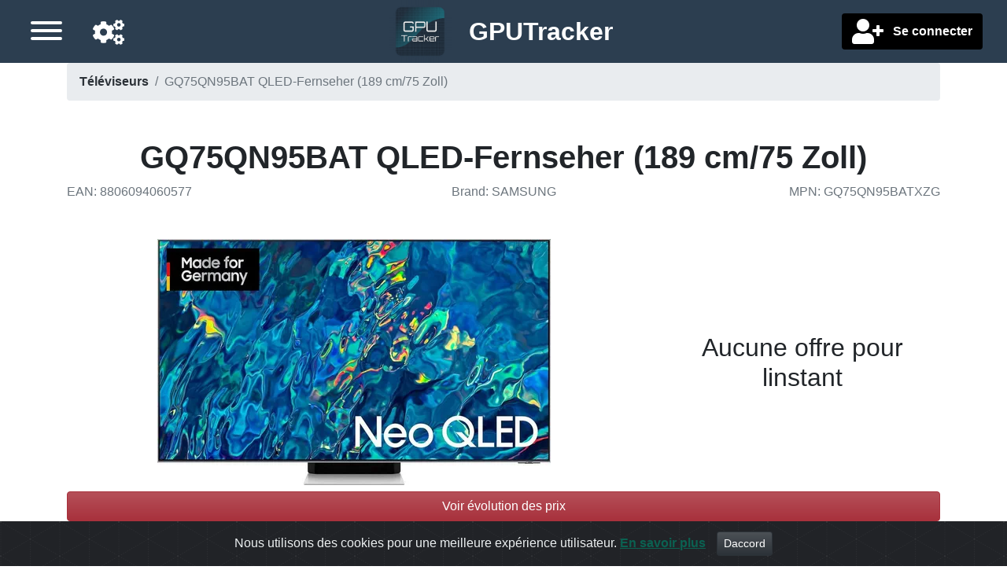

--- FILE ---
content_type: text/html;charset=UTF-8
request_url: https://www.gputracker.eu/fr/product/34012/gq75qn95bat-qled-fernseher-189-cm75-zoll
body_size: 6378
content:
<!DOCTYPE html>
<html lang="fr">

<head>

    <title>GQ75QN95BAT QLED-Fernseher (189 cm/75 Zoll) | Téléviseurs | GPUTracker</title>

    <meta charset="utf-8">
    <meta name="viewport" content="width=device-width, initial-scale=1, shrink-to-fit=no">
    <meta name="description" content="Meilleures offres pour GQ75QN95BAT QLED-Fernseher (189 cm/75 Zoll)">
    <meta name="language" content="fr"/>

    <meta name="fo-verify" content="ce814e8d-7d31-4868-8614-faf9d0b68da7">
    <meta name="verify-admitad" content="6c757667a7" />

    
    
        <link rel="alternate" href="https://www.gputracker.eu/de/product/34012/gq75qn95bat-qled-fernseher-189-cm75-zoll" hreflang="de"/>
    
        <link rel="alternate" href="https://www.gputracker.eu/en/product/34012/gq75qn95bat-qled-fernseher-189-cm75-zoll" hreflang="en"/>
    
        <link rel="alternate" href="https://www.gputracker.eu/fr/product/34012/gq75qn95bat-qled-fernseher-189-cm75-zoll" hreflang="fr"/>
    
        <link rel="alternate" href="https://www.gputracker.eu/nl/product/34012/gq75qn95bat-qled-fernseher-189-cm75-zoll" hreflang="nl"/>
    

    <link rel="canonical" href="https://www.gputracker.eu/fr/product/34012/gq75qn95bat-qled-fernseher-189-cm75-zoll"/>

    
    <meta property="og:type" content="website"/>
    <meta property="og:title" content="GQ75QN95BAT QLED-Fernseher (189 cm/75 Zoll) | Téléviseurs | GPUTracker"/>
    <meta property="og:description" content="Meilleures offres pour GQ75QN95BAT QLED-Fernseher (189 cm/75 Zoll)"/>
    <meta property="og:site_name" content="GPUTracker.eu"/>
    <meta property="og:locale" content="fr"/>
    <meta property="twitter:card" content="summary"/>
    <meta property="twitter:site" content="@gputracker_eu"/>
    <meta property="twitter:creator" content="@gputracker_eu"/>
    <meta property="twitter:image" content="https://img-cdn-aws.gputracker.eu/fit-in/500x500/products/880/6094/8806094060577.png?signature=5bbaf9bb236d5add0c6572777e2f5205842b6962fb11dbba7e8f7a15a35f8698"/>
    
    <meta property="og:image" content="https://img-cdn-aws.gputracker.eu/fit-in/500x500/products/880/6094/8806094060577.png?signature=5bbaf9bb236d5add0c6572777e2f5205842b6962fb11dbba7e8f7a15a35f8698"/>
    <meta property="og:image:width" content="500"/>
    <meta property="og:image:height" content="500"/>

    
    <meta name="verification" content="91d4b9d43ac89e9c9706b1d43702eab5"/>
    

    <script src="https://www.google.com/recaptcha/api.js?onload=gCaptchaOnloadCallback&amp;render=explicit&amp;hl=fr" async defer></script>

    

    


    
    <link rel="apple-touch-icon" sizes="57x57" href="/ico/apple-icon-57x57.png">
    <link rel="apple-touch-icon" sizes="60x60" href="/ico/apple-icon-60x60.png">
    <link rel="apple-touch-icon" sizes="72x72" href="/ico/apple-icon-72x72.png">
    <link rel="apple-touch-icon" sizes="76x76" href="/ico/apple-icon-76x76.png">
    <link rel="apple-touch-icon" sizes="114x114" href="/ico/apple-icon-114x114.png">
    <link rel="apple-touch-icon" sizes="120x120" href="/ico/apple-icon-120x120.png">
    <link rel="apple-touch-icon" sizes="144x144" href="/ico/apple-icon-144x144.png">
    <link rel="apple-touch-icon" sizes="152x152" href="/ico/apple-icon-152x152.png">
    <link rel="apple-touch-icon" sizes="180x180" href="/ico/apple-icon-180x180.png">
    <link rel="icon" type="image/png" sizes="192x192" href="/ico/android-icon-192x192.png">
    <link rel="icon" type="image/png" sizes="32x32" href="/ico/favicon-32x32.png">
    <link rel="icon" type="image/png" sizes="96x96" href="/ico/favicon-96x96.png">
    <link rel="icon" type="image/png" sizes="16x16" href="/ico/favicon-16x16.png">
    <link rel="manifest" href="/ico/manifest.json">
    <meta property="msapplication-TileColor" content="#ffffff">
    <meta property="msapplication-TileImage" content="/ms-icon-144x144.png">
    <meta property="theme-color" content="#ffffff">


	
	
	<link rel="stylesheet" href="/owr/all.css?ts=20260104194606"/>

</head>


<body>
<div id="full-page-wrapper">

    <div id="header-wrapper" class="fixed-top">
        <nav id="headernav" class="h-100 w-100 navbar-dark bg-secondary m-0 pl-2 pb-1">
    <div class="row d-flex align-items-center h-100 p-0 m-0">

        <div class="col-4 order-0 order-lg-2 justify-content-start justify-content-lg-end">


                <div class="font-weight-bold text-white text-left text-lg-right px-1 px-lg-3">

                    
                    

                    
                    
                        <button class="btn" id="user-account-creation-button" title="Se connecter">
                            <i class="fa fas fa-user-plus fa-2x align-middle"></i>
                            <span class="d-none d-lg-inline pl-2 align-middle font-weight-bold">Se connecter</span>
                        </button>
                    
                </div>
        </div>

    	<div class="col-4 text-center order-1">
            <a class="navbar-brand p-0" href="/">
                <img src="/img/logo-header-small-141fb814a29f6d5a0b3f654810c70cd7.png"
                     class="align-middle img-fluid d-inline site-logo"
                     id="header-site-logo"
                     alt="Go to main page"
                />
                <span class="site-name d-none d-md-inline align-middle pl-3"><span class="font-weight-bold">GPU</span>Tracker</span>
            </a>
        </div>

        <div class="col-4 order-2 order-lg-0 d-flex justify-content-end justify-content-lg-start align-items-center px-1 px-lg-3">
            <a href="/fr/settings"
               id="header-settings-icon" title="Paramètres"
               class="mx-lg-4 mx-2 mt-1 float-right float-lg-left d-block order-0 order-lg-1"
               role="button" data-customized-settings="false">
                <i class="fa fas fa-cogs fa-2x"></i>
            </a>

            <button id="sidebar-toggle-button" aria-label="Menu"
                    class="hamburger hamburger--arrow mt-1 float-right float-lg-left d-block order-1 order-lg-0"
                    type="button">
               <span class="hamburger-box">
                    <span class="hamburger-inner"></span>
               </span>
            </button>
        </div>
    </div>
</nav>
    </div>


    <div id="page-content-wrapper">

        
        <a id="scrollTopButton"><i class="fas fa-caret-up"></i></a>


        <div id="sidebar-wrapper">
            <div class="sidebar-nav pt-4 mt-3 w-100">
    <nav class="nav flex-column sidebar-menu-element">
        
        <nav class="nav flex-column">
            <a class="nav-link collapsed" data-toggle="collapse" href="#navbar-languages-block">
                <span>Langue de navigation</span><i class="fa ml-2"></i>
            </a>
            <div id="navbar-languages-block" class="ml-3 collapse pb-3">
                <a class="nav-link active"
                   href="https://www.gputracker.eu/de/product/34012/gq75qn95bat-qled-fernseher-189-cm75-zoll"
                   hreflang="de">Deutsch</a><a class="nav-link active"
                   href="https://www.gputracker.eu/en/product/34012/gq75qn95bat-qled-fernseher-189-cm75-zoll"
                   hreflang="en">English</a><a class="nav-link active"
                   href="https://www.gputracker.eu/fr/product/34012/gq75qn95bat-qled-fernseher-189-cm75-zoll"
                   hreflang="fr"
                   selected="selected">français</a><a class="nav-link active"
                   href="https://www.gputracker.eu/nl/product/34012/gq75qn95bat-qled-fernseher-189-cm75-zoll"
                   hreflang="nl">Nederlands</a>
            </div>
        </nav>

        
        <nav class="nav flex-column">
            <a class="nav-link collapsed" data-toggle="collapse" href="#navbar-countries-block">
                <span>
                    <span class="mr-2">Pays de livraison</span>
                    <span class="flag-icon mr-2  flag-icon-eu"></span>
                    <i class="fa ml-2"></i>
                </span>
            </a>

            <div id="navbar-countries-block" class="ml-3 collapse">
                <a class="nav-link active preferred-location-selector"
                   data-country-code="eu"
                   role="button"
                   href="?globalPreferredLocation=eu"
                   rel="nofollow" selected="selected">
                    <span class="flag-icon mr-2  flag-icon-eu"></span>
                    <span class="d-inline">Europe</span>
                </a><a class="nav-link active preferred-location-selector"
                   data-country-code="de"
                   role="button"
                   href="?globalPreferredLocation=de"
                   rel="nofollow">
                    <span class="flag-icon mr-2  flag-icon-de"></span>
                    <span class="d-inline">Allemagne</span>
                </a><a class="nav-link active preferred-location-selector"
                   data-country-code="at"
                   role="button"
                   href="?globalPreferredLocation=at"
                   rel="nofollow">
                    <span class="flag-icon mr-2  flag-icon-at"></span>
                    <span class="d-inline">Autriche</span>
                </a><a class="nav-link active preferred-location-selector"
                   data-country-code="be"
                   role="button"
                   href="?globalPreferredLocation=be"
                   rel="nofollow">
                    <span class="flag-icon mr-2  flag-icon-be"></span>
                    <span class="d-inline">Belgique</span>
                </a><a class="nav-link active preferred-location-selector"
                   data-country-code="bg"
                   role="button"
                   href="?globalPreferredLocation=bg"
                   rel="nofollow">
                    <span class="flag-icon mr-2  flag-icon-bg"></span>
                    <span class="d-inline">Bulgarie</span>
                </a><a class="nav-link active preferred-location-selector"
                   data-country-code="cy"
                   role="button"
                   href="?globalPreferredLocation=cy"
                   rel="nofollow">
                    <span class="flag-icon mr-2  flag-icon-cy"></span>
                    <span class="d-inline">Chypre</span>
                </a><a class="nav-link active preferred-location-selector"
                   data-country-code="hr"
                   role="button"
                   href="?globalPreferredLocation=hr"
                   rel="nofollow">
                    <span class="flag-icon mr-2  flag-icon-hr"></span>
                    <span class="d-inline">Croatie</span>
                </a><a class="nav-link active preferred-location-selector"
                   data-country-code="dk"
                   role="button"
                   href="?globalPreferredLocation=dk"
                   rel="nofollow">
                    <span class="flag-icon mr-2  flag-icon-dk"></span>
                    <span class="d-inline">Danemark</span>
                </a><a class="nav-link active preferred-location-selector"
                   data-country-code="es"
                   role="button"
                   href="?globalPreferredLocation=es"
                   rel="nofollow">
                    <span class="flag-icon mr-2  flag-icon-es"></span>
                    <span class="d-inline">Espagne</span>
                </a><a class="nav-link active preferred-location-selector"
                   data-country-code="ee"
                   role="button"
                   href="?globalPreferredLocation=ee"
                   rel="nofollow">
                    <span class="flag-icon mr-2  flag-icon-ee"></span>
                    <span class="d-inline">Estonie</span>
                </a><a class="nav-link active preferred-location-selector"
                   data-country-code="fi"
                   role="button"
                   href="?globalPreferredLocation=fi"
                   rel="nofollow">
                    <span class="flag-icon mr-2  flag-icon-fi"></span>
                    <span class="d-inline">Finlande</span>
                </a><a class="nav-link active preferred-location-selector"
                   data-country-code="fr"
                   role="button"
                   href="?globalPreferredLocation=fr"
                   rel="nofollow">
                    <span class="flag-icon mr-2  flag-icon-fr"></span>
                    <span class="d-inline">France</span>
                </a><a class="nav-link active preferred-location-selector"
                   data-country-code="gr"
                   role="button"
                   href="?globalPreferredLocation=gr"
                   rel="nofollow">
                    <span class="flag-icon mr-2  flag-icon-gr"></span>
                    <span class="d-inline">Grèce</span>
                </a><a class="nav-link active preferred-location-selector"
                   data-country-code="hu"
                   role="button"
                   href="?globalPreferredLocation=hu"
                   rel="nofollow">
                    <span class="flag-icon mr-2  flag-icon-hu"></span>
                    <span class="d-inline">Hongrie</span>
                </a><a class="nav-link active preferred-location-selector"
                   data-country-code="ie"
                   role="button"
                   href="?globalPreferredLocation=ie"
                   rel="nofollow">
                    <span class="flag-icon mr-2  flag-icon-ie"></span>
                    <span class="d-inline">Irlande</span>
                </a><a class="nav-link active preferred-location-selector"
                   data-country-code="it"
                   role="button"
                   href="?globalPreferredLocation=it"
                   rel="nofollow">
                    <span class="flag-icon mr-2  flag-icon-it"></span>
                    <span class="d-inline">Italie</span>
                </a><a class="nav-link active preferred-location-selector"
                   data-country-code="lv"
                   role="button"
                   href="?globalPreferredLocation=lv"
                   rel="nofollow">
                    <span class="flag-icon mr-2  flag-icon-lv"></span>
                    <span class="d-inline">Lettonie</span>
                </a><a class="nav-link active preferred-location-selector"
                   data-country-code="lt"
                   role="button"
                   href="?globalPreferredLocation=lt"
                   rel="nofollow">
                    <span class="flag-icon mr-2  flag-icon-lt"></span>
                    <span class="d-inline">Lituanie</span>
                </a><a class="nav-link active preferred-location-selector"
                   data-country-code="lu"
                   role="button"
                   href="?globalPreferredLocation=lu"
                   rel="nofollow">
                    <span class="flag-icon mr-2  flag-icon-lu"></span>
                    <span class="d-inline">Luxembourg</span>
                </a><a class="nav-link active preferred-location-selector"
                   data-country-code="mt"
                   role="button"
                   href="?globalPreferredLocation=mt"
                   rel="nofollow">
                    <span class="flag-icon mr-2  flag-icon-mt"></span>
                    <span class="d-inline">Malte</span>
                </a><a class="nav-link active preferred-location-selector"
                   data-country-code="nl"
                   role="button"
                   href="?globalPreferredLocation=nl"
                   rel="nofollow">
                    <span class="flag-icon mr-2  flag-icon-nl"></span>
                    <span class="d-inline">Pays-Bas</span>
                </a><a class="nav-link active preferred-location-selector"
                   data-country-code="pl"
                   role="button"
                   href="?globalPreferredLocation=pl"
                   rel="nofollow">
                    <span class="flag-icon mr-2  flag-icon-pl"></span>
                    <span class="d-inline">Pologne</span>
                </a><a class="nav-link active preferred-location-selector"
                   data-country-code="pt"
                   role="button"
                   href="?globalPreferredLocation=pt"
                   rel="nofollow">
                    <span class="flag-icon mr-2  flag-icon-pt"></span>
                    <span class="d-inline">Portugal</span>
                </a><a class="nav-link active preferred-location-selector"
                   data-country-code="ro"
                   role="button"
                   href="?globalPreferredLocation=ro"
                   rel="nofollow">
                    <span class="flag-icon mr-2  flag-icon-ro"></span>
                    <span class="d-inline">Roumanie</span>
                </a><a class="nav-link active preferred-location-selector"
                   data-country-code="gb"
                   role="button"
                   href="?globalPreferredLocation=gb"
                   rel="nofollow">
                    <span class="flag-icon mr-2  flag-icon-gb"></span>
                    <span class="d-inline">Royaume-Uni</span>
                </a><a class="nav-link active preferred-location-selector"
                   data-country-code="sk"
                   role="button"
                   href="?globalPreferredLocation=sk"
                   rel="nofollow">
                    <span class="flag-icon mr-2  flag-icon-sk"></span>
                    <span class="d-inline">Slovaquie</span>
                </a><a class="nav-link active preferred-location-selector"
                   data-country-code="si"
                   role="button"
                   href="?globalPreferredLocation=si"
                   rel="nofollow">
                    <span class="flag-icon mr-2  flag-icon-si"></span>
                    <span class="d-inline">Slovénie</span>
                </a><a class="nav-link active preferred-location-selector"
                   data-country-code="se"
                   role="button"
                   href="?globalPreferredLocation=se"
                   rel="nofollow">
                    <span class="flag-icon mr-2  flag-icon-se"></span>
                    <span class="d-inline">Suède</span>
                </a><a class="nav-link active preferred-location-selector"
                   data-country-code="cz"
                   role="button"
                   href="?globalPreferredLocation=cz"
                   rel="nofollow">
                    <span class="flag-icon mr-2  flag-icon-cz"></span>
                    <span class="d-inline">Tchéquie</span>
                </a>
            </div>
        </nav>


		
	        
	            
	
	            <div id="navblock-0">
	                <a class="nav-link active"
	                   href="/fr"
	                   aria-current="false">Accueil</a><a class="nav-link active"
	                   href="/fr/price-drops"
	                   aria-current="false">Baisses de prix</a><a class="nav-link active"
	                   href="/fr/settings"
	                   aria-current="false">Paramètres</a><a class="nav-link active"
	                   href="/fr/support-us"
	                   aria-current="false">Soutenez-nous</a><a class="nav-link active"
	                   href="/fr/contact-us"
	                   aria-current="false">Contactez-nous</a><a class="nav-link active"
	                   href="/fr/terms"
	                   aria-current="false">Conditions</a>
	            </div>
	        
	            <a class="nav-link active collapsed"
	               data-toggle="collapse"
	               href="#navblock-1">
	                <span>Catégories</span><i class="fa ml-2"></i>
	            </a>
	
	            <div id="navblock-1" class="collapse ml-3">
	                <a class="nav-link active"
	                   href="https://www.gputracker.eu/fr/category/6/alimentations"
	                   aria-current="false">Alimentations</a><a class="nav-link active"
	                   href="https://www.gputracker.eu/fr/category/7/boitiers"
	                   aria-current="false">Boîtiers</a><a class="nav-link active"
	                   href="https://www.gputracker.eu/fr/category/1/cartes-graphiques"
	                   aria-current="false">Cartes graphiques</a><a class="nav-link active"
	                   href="https://www.gputracker.eu/fr/category/8/cartes-meres"
	                   aria-current="false">Cartes mères</a><a class="nav-link active"
	                   href="https://www.gputracker.eu/fr/category/5/moniteurs"
	                   aria-current="false">Moniteurs</a><a class="nav-link active"
	                   href="https://www.gputracker.eu/fr/category/11/memoire-vive-ram"
	                   aria-current="false">Mémoire vive (RAM)</a><a class="nav-link active"
	                   href="https://www.gputracker.eu/fr/category/2/processeurs"
	                   aria-current="false">Processeurs</a><a class="nav-link active"
	                   href="https://www.gputracker.eu/fr/category/4/ssd"
	                   aria-current="false">SSD</a><a class="nav-link active"
	                   href="https://www.gputracker.eu/fr/category/3/televiseurs"
	                   aria-current="false">Téléviseurs</a>
	            </div>
	        
        
    </nav>
</div>
        </div>
        <div id="body-content-wrapper">
	        <div id="adblocker-warning" style="display:none">
				<div class="col-12 h5 p-2 bg-danger text-center font-weight-bold mb-0">
					<span>Vous semblez utiliser un adblocker. Certains liens pourraient ne pas fonctionner.</span><br>
					<span class="h4">! Il ny a pas de publicité sur ce site !</span>
				</div>
			</div>
			<div class="container">
				<div id="breadcrumb-wrapper">
		        	<nav aria-label="breadcrumb">
  <ol class="breadcrumb d-none d-lg-flex">
    <li class="breadcrumb-item">
    	<a href="https://www.gputracker.eu/fr/category/3/televiseurs">Téléviseurs</a>
    </li>
    <li class="breadcrumb-item active" aria-current="page">GQ75QN95BAT QLED-Fernseher (189 cm/75 Zoll)</li>
  </ol>
  <ol class="breadcrumb d-flex d-lg-none">
  	<li class="breacrumb-item">
  		<a href="https://www.gputracker.eu/fr/category/3/televiseurs" class="breadcrumb-item">&lt; Téléviseurs</a>
  	</li>
  </ol>
  
  
	<script type="application/ld+json">
		{"@context":"http://schema.org","@type":"BreadcrumbList","itemListElement":[{"@type":"ListItem","position":1,"name":"Téléviseurs","item":"https://www.gputracker.eu/fr/category/3/televiseurs"},{"@type":"ListItem","position":2,"name":"GQ75QN95BAT QLED-Fernseher (189 cm/75 Zoll)","item":null}]}
	</script>
	  
  
</nav>
		        </div>

                <main>
	                <div id="page-content">
	<div class="row text-center">
		<h1 class="font-weight-bold w-100">GQ75QN95BAT QLED-Fernseher (189 cm/75 Zoll)</h1>
	</div>

	<div class="row pb-5 text-muted text-center">
		<div class="col-12 col-md-4 text-md-left">
			<span>EAN</span>:&nbsp;<span>8806094060577</span>
		</div>
		<div class="col-12 col-md-4 text-md-center">
			
				<span>Brand</span>:&nbsp;<span>SAMSUNG</span>
			
		</div>
		<div class="col-12 col-md-4 text-md-right">
			
				<span>MPN</span>:&nbsp;<span>GQ75QN95BATXZG</span>
			
		</div>
	</div>
	
	<div class="row">
		<div class="col-12 col-md-4 order-1 justify-content-center d-flex align-items-center">
			


			<div class="row">
				<div class="col-12">
					<span class="h2">Aucune offre pour linstant</span>
				</div>
			</div>
		</div>


		<div class="col-12 col-md-8 order-0 d-flex align-items-center">
			<div class="w-100" style="min-height:15rem;">
				 <picture>
					  <source srcset="https://img-cdn-aws.gputracker.eu/fit-in/500x500/products/880/6094/8806094060577.png?signature=5bbaf9bb236d5add0c6572777e2f5205842b6962fb11dbba7e8f7a15a35f8698" media="(min-width: 800px)" />
					  <img src="https://img-cdn-aws.gputracker.eu/fit-in/250x250/products/880/6094/8806094060577.png?signature=8e7e2c661142d4cd13d65f1c5ff9298a87fa7cdfaa96c2183c9aa6e747d39141" class="img-fluid" alt="GQ75QN95BAT QLED-Fernseher (189 cm/75 Zoll)"/>
				</picture>
			</div>
		</div>
	</div>

	
		<div class="row mb-3 mt-2">
			<div class="col-12 text-center">
				<span id="chartToggleButton" data-target="#chartRow" class="btn btn-danger btn-block w-100 h-100 d-block" role="button" data-toggle-label="Masquer évolution des prix">Voir évolution des prix</span>
			</div>
		</div>
		<div class="row d-none mb-3" id="chartRow">
			<div class="col-12">
				<h2>Evolution des prix</h2>
			</div>
			<div class="col-12">
				<div style="max-width: 100%; height: auto">
					<noscript>
						<img src="https://charts.gputracker.eu/graph/product/34012"
						alt="Evolution des prix pour GQ75QN95BAT QLED-Fernseher (189 cm/75 Zoll)"
						title="Evolution des prix pour GQ75QN95BAT QLED-Fernseher (189 cm/75 Zoll)">
					</noscript>
					<img class="lozad img-fluid" alt="Evolution des prix pour GQ75QN95BAT QLED-Fernseher (189 cm/75 Zoll)"
					 title="Evolution des prix pour GQ75QN95BAT QLED-Fernseher (189 cm/75 Zoll)" data-src="https://charts.gputracker.eu/graph/product/34012" data-srcset="https://charts.gputracker.eu/graph/product/34012 1200w, https://charts.gputracker.eu/graph/product/34012 900w, https://charts.gputracker.eu/graph/product/34012 600w" />
				</div>
			</div>
		</div>
	
	
	


	
    <div>
    <div class="mb-1 mb-1 alert-primary country-warning-block" role="alert">
        <div class="row">
            <div class="col-12">
                <button id="countryWarningCloseButton" type="button" class="close" aria-label="Close">
                    <span title="Masquer" aria-hidden="true" class="text-info h2 mr-3">&times;</span>
                </button>
            </div>
        </div>
        <div>
            <div class="row h5">
                <div class="col-12 col-lg-3 mt-0 align-middle">
                    <div class="p-4">
                        <span class="p-2 display-3 flag-icon flag-icon-eu"></span>
                    </div>
                </div>

                <div class="col-12 col-lg-9 text-center align-middle">
                    <div class="m-2">
                        <div class="row">
                            
                            <div class="col-12">
                                <strong>Toutes les offres européennes sont affichées</strong>
                            </div>
                            <div class="col-12 mt-2">Utilisez le sélecteur de pays dans le menu pour modifier ce paramètre.</div>
                        </div>
                        <div class="row">
                            <div class="col-12 h5">
                                
                                <div class="col-12 mt-2">
                            <span>Uniquement intéressé par certains magasins ? Sélectionnez-les dans vos <a href="/fr/settings">paramètres</a></span>
                                </div>
                            </div>
                        </div>
                    </div>
                </div>
            </div>
        </div>
    </div>
</div>
    
	<span id="priceListAnchor"></span>
	
	
	
</div>
                </main>

	            <footer class="pt-4 my-md-5 pt-md-5 border-top w-100 text-center">
    <div class="row">
        <div class="col-12 col-md-4">
            <div class="h5">Réseaux sociaux</div>
            <ul class="list-unstyled text-small">
                <li class="mb-1"><a class="text-muted" href="/fr/contact-us">Contactez-nous</a></li>
                <li class="mb-1"><a class="text-muted" href="https://www.facebook.com/gputracker/" target="_blank">Facebook</a></li>
                <li class="mb-1"><a class="text-muted" href="https://twitter.com/gputracker_eu">Twitter</a></li>
            </ul>
        </div>
        <div class="col-12 col-md-4">
            <a href="/"><img alt="" class="mb-2" height="75rem" src="/img/logo-header-small-141fb814a29f6d5a0b3f654810c70cd7.png" width="75rem">
                <small class="d-block mb-3 text-muted">© 2018 - 2026</small>
            </a>
        </div>
        <div class="col-12 col-md-4">
            <div class="h5">A propos</div>
            <ul class="list-unstyled text-small">
                <li class="mb-1"><a class="text-muted" href="/fr/support-us">Soutenez-nous</a></li>
                <li class="mb-1"><a class="text-muted" href="/fr/terms">Conditions</a></li>
                <li class="mb-1"><a class="text-muted" href="/fr/privacy-policy">Politique de confidentialité</a></li>
            </ul>
        </div>
    </div>
    <div class="row text-muted">
        <div class="col-12">
            <p class="text-center">
                There are links on this site that can be defined as “affiliate links”. More information about affiliate links can be found <a
                    href="http://paidforadvertising.co.uk" rel="nofollow" target="_blank">here</a>
            </p>
            <p>
                Check our <a href="/fr/terms">terms</a> for more details.
            </p>
        </div>
    </div>
</footer>
            </div>
        </div>
    </div>

	
	<script src="/owr/all.js?v=20260104194606"></script>


    
        
        <script async src="https://www.googletagmanager.com/gtag/js?id=UA-113798913-1"></script>
        <script async src="/js/analytics-ddf981bfde54021df0529c2aa884e1a2.js"></script>
    

    <div>
	<script>
		$(function() {
			$('#chartToggleButton').click(
					function() {
						$("#chartRow").toggleClass("d-none")
						var newLabel = $(this).attr("data-toggle-label");
						$(this).attr("data-toggle-label", $(this).text());
						$(this).text(newLabel);
						$('html, body')
								.animate(
										{
											scrollTop : ($('#chartRow')
													.offset().top - $(
													"#headernav").height())
										}, 200);
					});
		});
	</script>
	
<script type="application/ld+json">
{"@context":"http://schema.org","@type":"Product","gtin":"8806094060577","image":"https://img-cdn-aws.gputracker.eu/fit-in/500x500/products/880/6094/8806094060577.png?signature=5bbaf9bb236d5add0c6572777e2f5205842b6962fb11dbba7e8f7a15a35f8698","name":"GQ75QN95BAT QLED-Fernseher (189 cm/75 Zoll)","mpn":"GQ75QN95BATXZG","offers":null,"brand":"SAMSUNG","sku":"34012"}
</script>

</div>

    
    <script type="application/ld+json">
        {
        "@context": "http://schema.org",
        "@type": "Organization",
        "url": "https://www.gputracker.eu",
        "logo": "https://www.gputracker.eu/img/logo-header-small.png",
        "sameAs": [
            "https://www.facebook.com/gputracker",
            "https://twitter.com/gputracker_eu"
            ]
        }
    </script>
    
    
    
    <div class="alert text-center cookiealert" role="alert">
        <span>Nous utilisons des cookies pour une meilleure expérience utilisateur.</span>
        <a href="http://cookiesandyou.com/" class="text-info" target="_blank">En savoir plus</a>
        <button type="button" class="btn btn-primary btn-sm acceptcookies" aria-label="Close">Daccord</button>
        
        
	    
	    <script src="/owr/cookies.js"></script>
    </div>


    
    
        <script
                src="https://browser.sentry-cdn.com/6.8.0/bundle.min.js"
                integrity="sha384-a1zd+NHj/GIqnlXIHuEKFontqYxBdK9Zwslrvnhr1KfU9tBDzKbM55gQFXlHYDiD"
                crossorigin="anonymous"
        ></script>

        <script>
            /*<![CDATA[*/
            const dsn = "https:\/\/aa1430d9f91b4d6096230b6dd0d44e2a@sentry.gputracker.eu\/2";
            const buildTimestamp = "20260104194606";
            /*]]>*/

            Sentry.init({
                dsn: dsn,
                release: buildTimestamp
            });
        </script>
    

	<script>
		const observer = window.lozad(); // lazy loads elements with default selector as '.lozad'
		observer.observe();
		let can_show_ads = false;
	</script>
	<script src="/js/ads-3fb5e785ad056206b22d32564495309e.js"></script>
	<script>
		if (!can_show_ads) {
			$("#adblocker-warning").show()
		}
	</script>

	
		
		<script>
		  !function(f,b,e,v,n,t,s)
		  {if(f.fbq)return;n=f.fbq=function(){n.callMethod?
		  n.callMethod.apply(n,arguments):n.queue.push(arguments)};
		  if(!f._fbq)f._fbq=n;n.push=n;n.loaded=!0;n.version='2.0';
		  n.queue=[];t=b.createElement(e);t.async=!0;
		  t.src=v;s=b.getElementsByTagName(e)[0];
		  s.parentNode.insertBefore(t,s)}(window, document,'script',
		  'https://connect.facebook.net/en_US/fbevents.js');
		  fbq('init', '2200406326899304');
		  fbq('track', 'PageView');
		</script>
		<noscript><img height="1" width="1" style="display:none"
		  src="https://www.facebook.com/tr?id=2200406326899304&ev=PageView&noscript=1"
		/></noscript>
		
	
</div>
<script defer src="https://static.cloudflareinsights.com/beacon.min.js/vcd15cbe7772f49c399c6a5babf22c1241717689176015" integrity="sha512-ZpsOmlRQV6y907TI0dKBHq9Md29nnaEIPlkf84rnaERnq6zvWvPUqr2ft8M1aS28oN72PdrCzSjY4U6VaAw1EQ==" data-cf-beacon='{"version":"2024.11.0","token":"d0ff7bf59eab47fe9effe5e41b7f1215","r":1,"server_timing":{"name":{"cfCacheStatus":true,"cfEdge":true,"cfExtPri":true,"cfL4":true,"cfOrigin":true,"cfSpeedBrain":true},"location_startswith":null}}' crossorigin="anonymous"></script>
</body>
</html>
